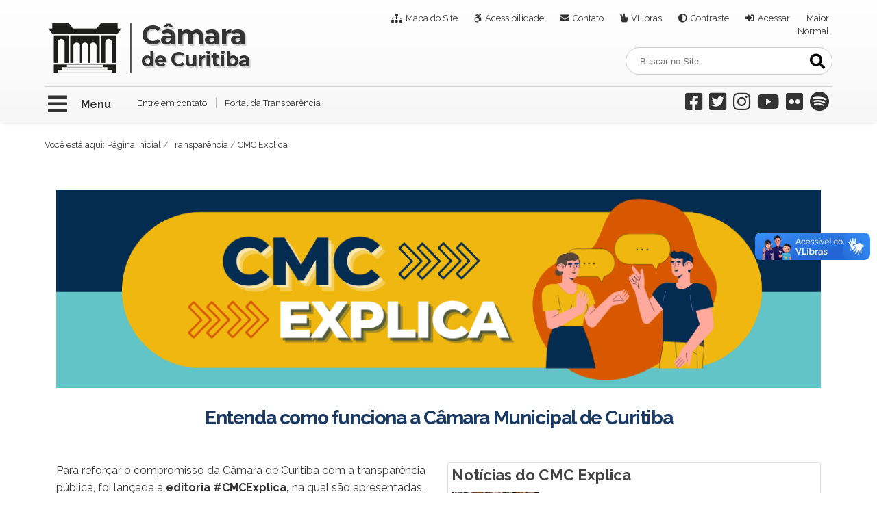

--- FILE ---
content_type: text/html;charset=utf-8
request_url: https://www.curitiba.pr.leg.br/transparencia/cmc-explica
body_size: 13810
content:
<!DOCTYPE html>
<html xmlns="http://www.w3.org/1999/xhtml" lang="pt-br" xml:lang="pt-br">
  <head>
    <meta http-equiv="Content-Type" content="text/html; charset=utf-8" />

    
        <base href="https://www.curitiba.pr.leg.br/transparencia/cmc-explica/cmc-explica/" /><!--[if lt IE 7]></base><![endif]-->
    

    
        
<meta content="Editoria que explica as principais ferramentas de controle social disponibilizadas pela Câmara de Curitiba." name="DC.description" /><meta content="Editoria que explica as principais ferramentas de controle social disponibilizadas pela Câmara de Curitiba." name="description" /><meta content="text/plain" name="DC.format" /><meta content="Capa" name="DC.type" /><meta content="2022/12/05 - " name="DC.date.valid_range" /><meta content="Marcio Silva" name="DC.creator" /><meta content="2026-01-09T01:27:57-03:00" name="DC.date.modified" /><meta content="2022-10-11T19:52:26-03:00" name="DC.date.created" />

  
    <style type="text/css" media="screen">@import url(https://www.curitiba.pr.leg.br/portal_css/Sunburst%20Theme/resourceportalmodelo.themestylescontraste-cachekey-f07b0e3c1e8417a2f8cfbed1c78271ef.css);</style>
    <link rel="stylesheet" type="text/css" media="screen" href="https://www.curitiba.pr.leg.br/portal_css/Sunburst%20Theme/resourceportalmodelo.themestylesreset-cachekey-e5cf484a477360ce26d9c2d96345ac04.css" />
    <link rel="stylesheet" type="text/css" href="https://www.curitiba.pr.leg.br/portal_css/Sunburst%20Theme/base-cachekey-f75a6c5a4271dcaed2fdb90921ec590b.css" />
    <link rel="stylesheet" type="text/css" media="screen" href="https://www.curitiba.pr.leg.br/portal_css/Sunburst%20Theme/resourceplone.app.jquerytools.overlays-cachekey-24c5a0bf4578409f0b31120ef3338102.css" />
        <!--[if lt IE 8]>    
    
    <link rel="stylesheet" type="text/css" media="screen" href="https://www.curitiba.pr.leg.br/portal_css/Sunburst%20Theme/IEFixes-cachekey-3dd9a81706ba97ec4c47250fc49ec59c.css" />
        <![endif]-->
    
    <link rel="stylesheet" type="text/css" media="screen" href="https://www.curitiba.pr.leg.br/portal_css/Sunburst%20Theme/resourcecollective.covercontentchooser-cachekey-9cfddb60988a5333ec3133994761a280.css" />
    <style type="text/css" media="screen">@import url(https://www.curitiba.pr.leg.br/portal_css/Sunburst%20Theme/resourcecollective.flowplayer.cssflowplayer-cachekey-8a94600408c954510f61ed7c12940821.css);</style>
    <style type="text/css" media="screen">@import url(https://www.curitiba.pr.leg.br/portal_css/Sunburst%20Theme/resourceplonetruegallery-portlet-cachekey-fe4248a8c02efdfaaeac16e106c1fc2b.css);</style>
    <style type="text/css" media="screen">@import url(https://www.curitiba.pr.leg.br/portal_css/Sunburst%20Theme/resourcecollective.pollscsscollective.polls-cachekey-228a889dae27a97ffb663cedd0959624.css);</style>
    <link rel="stylesheet" type="text/css" media="screen" href="https://www.curitiba.pr.leg.br/portal_css/Sunburst%20Theme/resourceportalmodelo.themestylestemabase-cachekey-b4e6d0023c565467db0757d45688366e.css" />
    <style type="text/css" media="all">@import url(https://www.curitiba.pr.leg.br/portal_css/Sunburst%20Theme/solgema_contextualcontentmenu-cachekey-4b1bda11304e92b4534a1b22fd1ebce1.css);</style>
    <link rel="stylesheet" type="text/css" media="all" href="https://www.curitiba.pr.leg.br/portal_css/Sunburst%20Theme/ploneCustom-cachekey-380e90189a6ad3dcc1465b6b889a4926.css" />
    <link rel="stylesheet" type="text/css" media="screen" href="//netdna.bootstrapcdn.com/font-awesome/3.2.1/css/font-awesome.min.css" />
    <link rel="stylesheet" type="text/css" media="all" href="https://www.curitiba.pr.leg.br/portal_css/Sunburst%20Theme/resourceplone.formwidget.recurrencejquery.recurrenceinput-cachekey-b907ef791633f46821b1ef5ef6eae1b1.css" />
    <style type="text/css" media="screen">@import url(https://www.curitiba.pr.leg.br/portal_css/Sunburst%20Theme/easynewsletter-cachekey-2440d864cc4c5358219db0639d9df7b0.css);</style>
    <link rel="stylesheet" type="text/css" href="https://www.curitiba.pr.leg.br/portal_css/Sunburst%20Theme/embedder-cachekey-df813342fcf585b4a16b6f2d14ccb974.css" />
    <style type="text/css" media="screen">@import url(https://www.curitiba.pr.leg.br/portal_css/Sunburst%20Theme/resourcecollective.js.colorpicker-cachekey-54360f93fbd7e96048f5bcc1fd7abdce.css);</style>
    <link rel="stylesheet" type="text/css" media="screen" href="https://www.curitiba.pr.leg.br/portal_css/Sunburst%20Theme/resourceplone.formwidget.datetimestyles-cachekey-5e1ff0712654fbfba150ebd76775723d.css" />
    <style type="text/css" media="screen">@import url(https://www.curitiba.pr.leg.br/portal_css/Sunburst%20Theme/resourceplone.formwidget.contenttreecontenttree-cachekey-2f6ba5dddd36e3df0ec6c651074fe63d.css);</style>
    <link rel="stylesheet" type="text/css" media="screen" href="https://www.curitiba.pr.leg.br/portal_css/Sunburst%20Theme/resourcesl_stylesheetssocial_like-cachekey-025bd256670b2492afa44db8e1bd873d.css" />

  
  
    <script type="text/javascript" src="https://cdnjs.cloudflare.com/ajax/libs/html5shiv/3.7.3/html5shiv.min.js"></script>
    <script type="text/javascript" src="https://www.curitiba.pr.leg.br/portal_javascripts/Sunburst%20Theme/resourceplone.app.jquery-cachekey-94883417cd6d05519db4afdb4ce21685.js"></script>
    <script type="text/javascript" src="https://www.curitiba.pr.leg.br/portal_javascripts/Sunburst%20Theme/resourcecollective.galleria-cachekey-d84ba24e5aaaa0d886ccf6371636e068.js"></script>
    <script type="text/javascript" src="https://www.curitiba.pr.leg.br/portal_javascripts/Sunburst%20Theme/resourcecollective.js.bootstrapjsbootstrap.min-cachekey-0ed69c77b7f954f5ee25c4dee119f648.js"></script>
    <script type="text/javascript" src="https://www.curitiba.pr.leg.br/portal_javascripts/Sunburst%20Theme/resourcecollective.flowplayerflowplayer.min-cachekey-df776e8e098ddfce9b1f28717b321073.js"></script>
       <!--[if lte IE 8]>
     
    <script type="text/javascript" src="https://www.curitiba.pr.leg.br/portal_javascripts/Sunburst%20Theme/resourcecollective.pollsjsexcanvas.min-cachekey-92bd82acbbef9f72c748f9306bd186b2.js"></script>
       <![endif]-->
     
    <script type="text/javascript" src="https://www.curitiba.pr.leg.br/portal_javascripts/Sunburst%20Theme/resourcecollective.pollsjspolls-cachekey-180c6e7ff633c5daf588bb7629ebe14a.js"></script>
    <script type="text/javascript" src="https://www.curitiba.pr.leg.br/portal_javascripts/Sunburst%20Theme/resourcecollective.z3cform.datagridfielddatagridfield-cachekey-f5c74ac89e081cd2fc429c1d96cec292.js"></script>
    <script type="text/javascript" src="https://www.curitiba.pr.leg.br/portal_javascripts/Sunburst%20Theme/resourcecollective.js.fullcalendarfullcalendar.min-cachekey-1cf38ffba2f5f8798921dd139157b163.js"></script>
    <script type="text/javascript" src="https://www.curitiba.pr.leg.br/portal_javascripts/Sunburst%20Theme/resourcecollective.js.colorpicker.jseye-cachekey-8518c9f135af456c101c6d83c5b2b6e2.js"></script>
    <script type="text/javascript" src="https://www.curitiba.pr.leg.br/portal_javascripts/Sunburst%20Theme/resourcecollective.oembed-cachekey-2ea7d16bcfb92b94e19e5c93e3a8d17a.js"></script>


<title>CMC Explica — Portal da Câmara Municipal de Curitiba</title>
        
    <link rel="author" href="https://www.curitiba.pr.leg.br/author/marcio.silva" title="Informações do Autor" />


    <link rel="canonical" href="https://www.curitiba.pr.leg.br/transparencia/cmc-explica" />
<link rel="alternate" type="application/json+oembed" href="https://www.curitiba.pr.leg.br/@@oembed?url=https%3A%2F%2Fwww.curitiba.pr.leg.br%2Ftransparencia%2Fcmc-explica%2Fcmc-explica&amp;format=json" title="CMC Explica oEmbed Profile" />
<link rel="alternate" type="text/xml+oembed" href="https://www.curitiba.pr.leg.br/@@oembed?url=https%3A%2F%2Fwww.curitiba.pr.leg.br%2Ftransparencia%2Fcmc-explica%2Fcmc-explica&amp;format=xml" title="CMC Explica oEmbed Profile" />


    
    



<script type="text/javascript">var jqueryOmebedSettings = {embedMethod: "replace",defaultOEmbedProvider: "plone",activate_jqueryoembed_integration: true};</script>
<script type="text/javascript">
$(document).ready(function() {
    // can use links inside div.oembed too since "a" don't work for tinymce styles
    $("a.oembed,.oembed a").oembed(null, jqueryOmebedSettings);
});
</script>

<script type="text/javascript">
        jQuery(function($){
            if (typeof($.datepicker) != "undefined"){
              $.datepicker.setDefaults(
                jQuery.extend($.datepicker.regional['pt-BR'],
                {dateFormat: 'dd/mm/yy'}));
            }
        });
        </script>




    <link rel="search" href="https://www.curitiba.pr.leg.br/@@search" title="Buscar neste site" />



        
        
        
        
        

        
        <meta name="generator" content="Plone - http://plone.org" />
    

    <meta charset="utf-8" />
    
    <meta content="width=device-width, initial-scale=1.0" name="viewport" />
    <link rel="icon" type="image/png" href="/++theme++curitiba2/img/favicon.ico" />
    <link href="https://fonts.googleapis.com/css?family=Raleway:300,400,700,900&amp;display=swap" rel="stylesheet" />
    <link href="https://fonts.googleapis.com/css?family=Montserrat:300,400,700,900&amp;display=swap" rel="stylesheet" />
    <link href="/++theme++curitiba2/++theme++curitiba2/all.css" rel="stylesheet" />
    <script>
    $(document).ready(function(){
      $(".abrefecha").click(function(){
        $("#menu-principal").toggle();
        $(".fa-bars").toggle();
        $(".fa-times").toggle();
      });
    });
    </script>
    <script src="https://static.fliphtml5.com/web/js/plugin/LightBox/js/fliphtml5-light-box-api-min.js"></script>
  <link href="/++theme++curitiba2/++theme++curitiba2/curitiba21062024.css" rel="stylesheet" /></head>
  <body id="" class="template-view portaltype-collective-cover-content site-portal section-transparencia subsection-cmc-explica subsection-cmc-explica-cmc-explica userrole-anonymous" data-base-url="" data-portal-url="" dir="ltr"><div id="wrapper">
        <p class="hiddenStructure">
  <a accesskey="2" href="https://www.curitiba.pr.leg.br/transparencia/cmc-explica#content">Ir para o conteúdo.</a> |

  <a accesskey="6" href="https://www.curitiba.pr.leg.br/transparencia/cmc-explica#portal-globalnav">Ir para a navegação</a>
</p><p class="hiddenStructure">Ferramentas Pessoais</p>
        <!-- User -->
        
        <!-- Header -->
        <header role="banner">
            <div id="header-banner">

                <div id="logo">
                    <a href="https://www.curitiba.pr.leg.br" title="Portal da Câmara Municipal de Curitiba" accesskey="1">
                        <img src="https://www.curitiba.pr.leg.br/logo.png" alt="Portal da Câmara Municipal de Curitiba" title="Portal da Câmara Municipal de Curitiba" height="318" width="381" />
                    </a>
                        <h1>
                            <a href="https://www.curitiba.pr.leg.br" title="Portal da Câmara Municipal de Curitiba" accesskey="1">
                                <span>Câmara</span>
                                <span id="linha2">de Curitiba</span>
                            </a>
                        </h1>
                </div>


                <ul id="siteactions">

    <li id="siteaction-sitemap"><a href="https://www.curitiba.pr.leg.br/sitemap" accesskey="3" title="Mapa do Site">Mapa do Site</a></li>
    <li id="siteaction-accessibility"><a href="https://www.curitiba.pr.leg.br/acessibilidade" accesskey="0" title="Acessibilidade">Acessibilidade</a></li>
    <li id="siteaction-contato"><a href="https://www.curitiba.pr.leg.br/institucional/fale-com-a-camara" accesskey="" title="Contato">Contato</a></li>
    <li id="siteaction-vlibras"><a href="http://www.vlibras.gov.br/" accesskey="" title="VLibras">VLibras</a></li>
    <li id="siteaction-contraste"><a href="#" accesskey="" title="Contraste">Contraste</a></li>
    <li id="siteaction-login"><a href="https://www.curitiba.pr.leg.br/login" accesskey="" title="Acessar">Acessar</a></li>
    <li id="siteaction-Maior"><a href="javascript:setBaseFontSize('largeText',%201);" accesskey="" title="Maior">Maior</a></li>
    <li id="siteaction-Normal"><a href="javascript:setBaseFontSize('',1);" accesskey="" title="Normal">Normal</a></li>
</ul>


                <div id="portal-searchbox">

    <form id="searchGadget_form" action="https://www.curitiba.pr.leg.br/@@search">

        <div class="LSBox">
        <label class="hiddenStructure" for="searchGadget">Busca</label>

        <input name="SearchableText" type="text" size="18" title="Buscar no Site" placeholder="Buscar no Site" accesskey="4" class="searchField" id="searchGadget" />

        <input class="searchButton" type="submit" value="Buscar" />

        

        <div class="LSResult" id="LSResult"><div class="LSShadow" id="LSShadow"></div></div>
        </div>
    </form>

    <div id="portal-advanced-search" class="hiddenStructure">
        <a href="https://www.curitiba.pr.leg.br/@@search" accesskey="5">Busca Avançada…</a>
    </div>

</div>


            </div>

                    <!-- Main Menu -->


                <nav id="main-navigation" role="navigation">
                    <a class="abrefecha">
                        <i class="fas fa-bars" aria-hidden="true"></i>
                        <i class="fas fa-times" aria-hidden="true"></i>
                        <span class="menu-title">Menu</span>
                    </a>

                    <ul id="redes-sociais">
                        <li>
                            <a href="https://www.facebook.com/CamaraCuritiba/">
                                <i class="fab fa-facebook-square" aria-hidden="true"></i>
                            </a>
                        </li>
                        <li>
                            <a href="https://twitter.com/CamaraCuritiba">
                                <i class="fab fa-twitter-square" aria-hidden="true"></i>
                            </a>
                        </li>
                        <li>
                            <a href="https://www.instagram.com/camaradecuritiba/">
                                <i class="fab fa-instagram" aria-hidden="true"></i>
                            </a>
                        </li>
                        <li>
                            <a href="https://www.youtube.com/camaramunicipaldecuritiba">
                                <i class="fab fa-youtube" aria-hidden="true"></i>
                            </a>
                        </li>
                        <li>
                            <a href="https://www.flickr.com/photos/camaracuritiba/">
                                <i class="fab fa-flickr" aria-hidden="true"></i>
                            </a>
                        </li>
                        <li>
                            <a href="https://open.spotify.com/show/77uZ6a7lpDGWPnyMy2ABCo">
                                <i class="fab fa-spotify" aria-hidden="true"></i>
                            </a>
                        </li>
                    </ul>
                    <ul id="destaques">
                        <li><a href="/institucional/fale-com-a-camara" title="Entre em contato">Entre em contato</a></li>
                        <li><a href="/transparencia/portal-da-transparencia-1" title="Portal da Transparência">Portal da Transparência</a></li>
                    </ul>
                </nav>
        </header>

        <div id="menu-principal">
            <div class="icontop"><i class="fas fa-sort-up" aria-hidden="true"></i></div>
            <ul class="menu-principal"><li id="portaltab-institucional" class="plain"><a href="https://www.curitiba.pr.leg.br/institucional" class="plain" title="Informações administrativas e históricas para quem busca saber mais sobre a Câmara Municipal de Curitiba">Institucional</a>
                <ul class="submenu">
                    <li>

    

        <a href="https://www.curitiba.pr.leg.br/institucional/nova-sede-da-cmc" class="state-published" title="Informações sobre o concurso nacional de arquitetura para escolha de projeto para a construção do Complexo da Nova Sede da Câmara Municipal de Curitiba.">
            
            Nova Sede da CMC
        </a>

        
    
</li>


<li>

    

        <a href="https://www.curitiba.pr.leg.br/institucional/camara-aberta" class="state-published" title="A Câmara Municipal de Curitiba abre suas portas à população no dia 14/06/2025, um sábado, das 9h às 13h. Participe!">
            
            Câmara Aberta
        </a>

        
    
</li>


<li>

    

        <a href="https://www.curitiba.pr.leg.br/institucional/fale-com-a-camara" class="state-published" title="Listagem com várias formas de entrar em contato com a Câmara e com os vereadores.">
            
            Fale com a Câmara
        </a>

        
    
</li>


<li>

    

        <a href="https://www.curitiba.pr.leg.br/institucional/agenda-de-atividades" class="state-published" title="Listagem com os eventos e as atividades que integram o calendário da Câmara de Curitiba.">
            
            Agenda de atividades
        </a>

        
    
</li>


<li>

    

        <a href="https://www.curitiba.pr.leg.br/institucional/visite-a-cmc" class="state-published" title="Informações para quem deseja conhecer as instalações da CMC e link para agendar a visita.">
            
            Visite a CMC
        </a>

        
    
</li>


<li>

    

        <a href="https://www.curitiba.pr.leg.br/institucional/organograma" class="state-published" title="Disposição, hierarquia e informações sobre os órgãos internos da CMC.">
            
            Estrutura organizacional
        </a>

        
    
</li>


<li>

    

        <a href="https://www.curitiba.pr.leg.br/institucional/mesa-diretora" class="state-published" title="">
            
            Mesa Diretora
        </a>

        
    
</li>


<li>

    

        <a href="https://www.curitiba.pr.leg.br/institucional/corregedoria" class="state-published" title="Relação de integrantes da Corregedoria da CMC e informações sobre o órgão de controle interno.">
            
            Corregedoria
        </a>

        
    
</li>


<li>

    

        <a href="https://www.curitiba.pr.leg.br/institucional/escola-do-legislativo" class="state-published" title="Composição, atribuições e atividades desenvolvidas pela Escola do Legislativo.">
            
            Escola do Legislativo
        </a>

        
    
</li>


<li>

    

        <a href="https://www.curitiba.pr.leg.br/institucional/procuradoria-da-mulher" class="state-published" title="Composição, atribuições e atividades desenvolvidas pela Procuradoria da Mulher.">
            
            Procuradoria da Mulher
        </a>

        
    
</li>


<li>

    

        <a href="https://www.curitiba.pr.leg.br/institucional/concurso-publico" class="state-published" title="Informações sobre processos seletivos relacionados à administração da CMC.">
            
            Concurso público
        </a>

        
    
</li>


<li>

    

        <a href="https://www.curitiba.pr.leg.br/institucional/programa-de-estagio" class="state-published" title="Informações sobre o Programa de Estágio da Câmara Municipal de Curitiba, voltado a estudantes de nível médio, técnico ou superior.">
            
            Programa de Estágio
        </a>

        
    
</li>


<li>

    

        <a href="https://www.curitiba.pr.leg.br/institucional/ouvidoria" class="state-published" title="Composição, informações e formulário para contatar a Ouvidoria da CMC.">
            
            Ouvidoria
        </a>

        
    
</li>


<li>

    

        <a href="https://www.curitiba.pr.leg.br/institucional/planejamento-estrategico" class="state-published" title="Informações sobre o planejamento estratégico da Câmara Municipal de Curitiba.">
            
            Planejamento estratégico
        </a>

        
    
</li>


<li>

    

        <a href="https://www.tourvirtual360.com.br/camaramunicipal/" class="state-published" title="A CMC aberta para todos e em qualquer lugar">
            
            Tour virtual
        </a>

        
    
</li>


<li>

    

        <a href="https://www.curitiba.pr.leg.br/institucional/atendimento-da-defensoria-publica" class="state-published" title="Atendimento da Defensoria Pública do Estado do Paraná no posto localizado na Câmara Municipal de Curitiba.">
            
            Atendimento da Defensoria Pública
        </a>

        
    
</li>
                </ul>
            </li><li id="portaltab-transparencia" class="selected"><a href="https://www.curitiba.pr.leg.br/transparencia" class="plain" title="Dados abertos, documentos oficiais, controle interno e social">Transparência</a>
                <ul class="submenu">
                    <li>

    

        <a href="https://www.curitiba.pr.leg.br/transparencia/portal-da-transparencia" class="state-published" title="Links para acesso externo ao Portal da Transparência, com informações a partir de 2017, e ao Portal da Transparência com informações até 2016.">
            
            Portal da Transparência
        </a>

        
    
</li>


<li>

    

        <a href="https://www.curitiba.pr.leg.br/transparencia/acesso-a-informacao-sic" class="state-published" title="">
            
            Acesso à Informação (SIC)
        </a>

        
    
</li>


<li>

    

        <a href="https://www.curitiba.pr.leg.br/transparencia/perguntas-frequentes" class="state-published" title="Quanto custa o funcionamento da Câmara Municipal? E quanto recebe o vereador? Encontre aqui a resposta para essas e outras perguntas sobre o funcionamento do Poder Legislativo. ">
            
            Perguntas frequentes
        </a>

        
    
</li>


<li>

    

        <a href="https://www.curitiba.pr.leg.br/transparencia/receitas-e-despesas-da-cmc" class="state-published" title="Informações sobre as receitas e despesas da Câmara Municipal de Curitiba">
            
            Receitas e despesas
        </a>

        
    
</li>


<li>

    

        <a href="https://cmcuritiba.eloweb.net/portaltransparencia/servidores" class="state-published" title="Acesso direto à relação de todos os servidores e estagiários a serviço da CMC.">
            
            Servidores públicos
        </a>

        
    
</li>


<li>

    

        <a href="https://www.transparencia.curitiba.pr.gov.br/sgp/licitacoes.aspx#&amp;&amp;/wEXCgUIY2hrQ292aWQFBUZhbHNlBQZpbmljaW9lBQptb2RhbGlkYWRlZQUKZm9ybmVjZWRvcmUFBm9iamV0b2UFCm5yUHJvY2Vzc29lBQthbm9Qcm9jZXNzbwUEMjAyNAUDZmltZQUGcGFnaW5hBQExBQVvcmdhbwUDQ01Dtw9mkUuYNY3U6aoLVzCbrNA4/o0=" class="state-published" title="Acesso direto aos procedimentos de compras e licitações da CMC.">
            
            Compras e licitações
        </a>

        
    
</li>


<li>

    

        <a href="https://www.curitiba.pr.leg.br/transparencia/contas-municipais" class="state-published" title="Informações e documentos sobre as contas municipais, que são analisadas pela Câmara Municipal após parecer prévio do Tribunal de Contas do Estado do Paraná.">
            
            Contas municipais
        </a>

        
    
</li>


<li>

    

        <a href="https://www.curitiba.pr.leg.br/transparencia/controladoria-do-legislativo" class="state-published" title="Composição, informações e documentos da Controladoria do Legislativo.">
            
            Controladoria do Legislativo
        </a>

        
    
</li>


<li>

    

        <a href="https://www.curitiba.pr.leg.br/transparencia/prestacao-de-contas" class="state-published" title="Acesse relatórios de gestão e de produção legislativa da Câmara Municipal de Curitiba.">
            
            Prestação de contas
        </a>

        
    
</li>


<li>

    

        <a href="https://www.curitiba.pr.leg.br/transparencia/cmc-explica" class="state-published" title="Editoria que explica as principais ferramentas de controle social disponibilizadas pela Câmara de Curitiba.">
            
            CMC Explica
        </a>

        
    
</li>


<li>

    

        <a href="https://www.curitiba.pr.leg.br/transparencia/lgpd" class="state-published" title="A Lei Geral de Proteção de Dados Pessoais (LGPD) no âmbito da Câmara Municipal de Curitiba.">
            
            LGPD
        </a>

        
    
</li>


<li>

    

        <a href="https://radardatransparencia.atricon.org.br/radar-da-transparencia-publica.html" class="state-published" title="O Radar da Transparência Pública é uma ferramenta que funciona como uma chave de acesso para portais de informações de diversos órgãos públicos brasileiros.">
            
            Radar da Transparência Pública
        </a>

        
    
</li>
                </ul>
            </li><li id="portaltab-vereadores" class="plain"><a href="https://www.curitiba.pr.leg.br/vereadores" class="plain" title="Quem são e como contatar os vereadores de Curitiba">Vereadores</a>
                <ul class="submenu">
                    <li>

    

        <a href="https://www.curitiba.pr.leg.br/vereadores/quem-sao" class="state-published" title="Lista com todos os vereadores da 18ª Legislatura.">
            
            Quem são
        </a>

        
    
</li>


<li>

    

        <a href="https://www.curitiba.pr.leg.br/vereadores/liderancas-e-blocos-parlamentares" class="state-published" title="Relação dos líderes partidários e composição dos blocos parlamentares.">
            
            Lideranças e blocos parlamentares
        </a>

        
    
</li>


<li>

    

        <a href="https://www.curitiba.pr.leg.br/vereadores/colegio-de-lideres" class="state-published" title="Quais são as funções, quem integra e quais são as resoluções deste órgão da Câmara Municipal de Curitiba.">
            
            Colégio de Líderes
        </a>

        
    
</li>


<li>

    

        <a href="https://www.curitiba.pr.leg.br/vereadores/frentes-parlamentares" class="state-published" title="Relação e composição das frentes parlamentares formadas na CMC.">
            
            Frentes parlamentares
        </a>

        
    
</li>


<li>

    

        <a href="https://www.curitiba.pr.leg.br/vereadores/lista-de-presenca" class="state-published" title="">
            
            Listas de presença
        </a>

        
    
</li>


<li>

    

        <a href="https://www.curitiba.pr.leg.br/vereadores/representacao-externa" class="state-published" title="Informações sobre a participação dos vereadores em comissões ou conselhos municipais.">
            
            Representação externa
        </a>

        
    
</li>


<li>

    

        <a href="https://www.curitiba.pr.leg.br/informacao/projetos-especiais/curitiba-decide/curitiba-decide" class="state-published" title="Eleições 2024 - Curitiba Decide">
            
            Eleições 2024
        </a>

        
    
</li>


<li>

    

        <a href="https://www.curitiba.pr.leg.br/informacao/coberturas-especiais/eleicoes-2020/eleicoes-2020" class="state-published" title="Link para a página com a cobertura especial das eleições 2020 feita pela Câmara Municipal de Curitiba.">
            
            Eleições 2020
        </a>

        
    
</li>


<li>

    

        <a href="https://www.curitiba.pr.leg.br/informacao/coberturas-especiais/eleicoes-2016" class="state-published" title="Link para a página com a cobertura especial das eleições 2016 feita pela Câmara Municipal de Curitiba.">
            
            Eleições 2016
        </a>

        
    
</li>
                </ul>
            </li><li id="portaltab-atividade-parlamentar" class="plain"><a href="https://www.curitiba.pr.leg.br/atividade-parlamentar" class="plain" title="Consulta às proposições legislativas, aos debates públicos e à fiscalização">Atividade Parlamentar</a>
                <ul class="submenu">
                    <li>

    

        <a href="https://www.curitiba.pr.leg.br/atividade-parlamentar/projetos-de-lei" class="state-published" title="Atalho para os projetos de lei protocolados no Sistema de Proposições Legislativas da CMC.">
            
            Projetos de lei
        </a>

        
    
</li>


<li>

    

        <a href="https://www.curitiba.pr.leg.br/atividade-parlamentar/requerimentos" class="state-published" title="Atalho para os requerimentos protocolados no Sistema de Proposições Legislativas da CMC.">
            
            Requerimentos
        </a>

        
    
</li>


<li>

    

        <a href="https://www.curitiba.pr.leg.br/atividade-parlamentar/comissoes-permanentes" class="state-published" title="Composição das comissões temáticas, encarregadas de avaliar projetos de lei antes do plenário.">
            
            Comissões permanentes
        </a>

        
    
</li>


<li>

    

        <a href="https://www.curitiba.pr.leg.br/atividade-parlamentar/comissoes-temporarias" class="state-published" title="Relação e composição das comissões especiais criadas pelos vereadores.">
            
            Comissões temporárias
        </a>

        
    
</li>


<li>

    

        <a href="https://www.curitiba.pr.leg.br/atividade-parlamentar/conselho-de-etica-e-decoro-parlamentar" class="state-published" title="Composição, informações e documentos relacionados à apuração de infrações ético disciplinares.">
            
            Conselho de Ética e Decoro Parlamentar
        </a>

        
    
</li>


<li>

    

        <a href="https://www.curitiba.pr.leg.br/atividade-parlamentar/audiencias-publicas" class="state-published" title="Relação das audiências públicas realizadas pela CMC, organizadas por ano.">
            
            Audiências públicas
        </a>

        
    
</li>


<li>

    

        <a href="https://www.curitiba.pr.leg.br/atividade-parlamentar/tribunas-livres" class="state-published" title="Informações sobre as Tribunas Livres realizadas na Câmara Municipal de Curitiba.">
            
            Tribunas Livres
        </a>

        
    
</li>


<li>

    

        <a href="https://www.curitiba.pr.leg.br/atividade-parlamentar/sessoes-solenes" class="state-published" title="Relação das sessões solenes realizadas pela CMC, organizadas por ano.">
            
            Sessões Solenes
        </a>

        
    
</li>


<li>

    

        <a href="https://www.curitiba.pr.leg.br/atividade-parlamentar/ciclo-orcamentario" class="state-published hasDropDown" title="Conheça e acompanhe a discussão e a votação das normas que definem o planejamento financeiro de Curitiba.">
            
            Orçamento da cidade
        </a>

        <ul class="submenu navTree navTreeLevel1">
            



<li>

    

        <a href="https://www.curitiba.pr.leg.br/atividade-parlamentar/ciclo-orcamentario/loa-2026" class="state-published" title="Páginas e arquivos relativos à tramitação do projeto de Lei Orçamentária Anual - LOA 2024.">
            
            LOA 2026
        </a>

        
    
</li>




        </ul>
    
</li>


<li>

    

        <a href="https://www.curitiba.pr.leg.br/atividade-parlamentar/legislacao" class="state-published" title="Consulte as principais leis de Curitiba e saiba como pesquisar sobre as leis e demais atos normativos da cidade.">
            
            Legislação
        </a>

        
    
</li>


<li>

    

        <a href="https://www.curitiba.pr.leg.br/atividade-parlamentar/agora-e-lei" class="state-published" title="Atalho para a relação de notícias sobre iniciativas parlamentares promovidas à leis municipais após sanção e publicação em Diário Oficial.">
            
            Agora é lei
        </a>

        
    
</li>


<li>

    

        <a href="https://www.curitiba.pr.leg.br/atividade-parlamentar/banco-de-ideias-legislativas" class="state-published" title="Recebe sugestões de projetos de lei da população.">
            
            Banco de Ideias Legislativas
        </a>

        
    
</li>
                </ul>
            </li><li id="portaltab-informacao" class="plain"><a href="https://www.curitiba.pr.leg.br/informacao" class="plain" title="Notícias, vídeos, fotografias e contato com a assessoria de imprensa">Informação</a>
                <ul class="submenu">
                    <li>

    

        <a href="https://www.curitiba.pr.leg.br/informacao/noticias" class="state-published" title="">
            
            Notícias
        </a>

        
    
</li>


<li>

    

        <a href="https://www.curitiba.pr.leg.br/informacao/midias-sociais" class="state-published" title="Relação de links externos para todas as mídias sociais oficiais da CMC, além de divulgação das Políticas de Uso e Moderação das Mídias Sociais.">
            
            Mídias sociais
        </a>

        
    
</li>


<li>

    

        <a href="https://www.curitiba.pr.leg.br/informacao/assessoria-de-imprensa" class="state-published" title="Notas oficiais, horários e contato da Diretoria de Comunicação da CMC.">
            
            Assessoria de imprensa
        </a>

        
    
</li>


<li>

    

        <a href="https://www.curitiba.pr.leg.br/informacao/banco-de-imagens" class="state-published" title="Acesso direto às fotografias da CMC. Para mais imagens, consulte o Flickr da CMC.">
            
            Banco de imagens
        </a>

        
    
</li>


<li>

    

        <a href="https://www.curitiba.pr.leg.br/informacao/projetos-especiais" class="state-published" title="Reportagens, coberturas e projetos especiais produzidos pela Diretoria de Comunicação Social da CMC sobre temas da cidade.">
            
            Projetos especiais
        </a>

        
    
</li>


<li>

    

        <a href="https://www.curitiba.pr.leg.br/informacao/nossa-memoria" class="state-published" title="">
            
            Nossa Memória
        </a>

        
    
</li>


<li>

    

        <a href="https://www.curitiba.pr.leg.br/informacao/dicionario-do-legislativo" class="state-published" title="Explicação dos principais termos e jargões do processo legislativo.&#13;&#10;">
            
            Dicionário do Legislativo
        </a>

        
    
</li>


<li>

    

        <a href="https://www.curitiba.pr.leg.br/informacao/carta-de-servicos" class="state-published" title="A Carta de Serviços aos Usuários tem por objetivo informar os cidadãos sobre os serviços prestados pela a Câmara Municipal de Curitiba, as formas de acesso e obtenção desses serviços, bem como os compromissos e padrões de atendimento ao público. A Carta segue a regulamentação da Lei Federal n.º 13.460/2017, que dispõe sobre a participação, proteção e defesa dos direitos do usuário dos serviços públicos da administração pública.">
            
            Carta de Serviços
        </a>

        
    
</li>


<li>

    

        <a href="https://www.curitiba.pr.leg.br/informacao/avaliacoes-de-satisfacao" class="state-published" title="Avaliações de satisfação dos usuários dos serviços prestados pela Câmara Municipal de Curitiba.">
            
            Avaliações de satisfação
        </a>

        
    
</li>


<li>

    

        <a href="https://www.curitiba.pr.leg.br/informacao/painel-de-atividades-legislativas" class="state-published" title="Painel de atividades legislativas da Câmara Municipal de Curitiba">
            
            Painel de atividades legislativas
        </a>

        
    
</li>
                </ul>
            </li><li id="portaltab-servicos-internos" class="plain"><a href="https://www.curitiba.pr.leg.br/servicos-internos" class="plain" title="Listagem de sistemas internos utilizados pelos vereadores e demais servidores da Câmara de Curitiba">Serviços internos</a></li></ul>
        </div>

    <div id="portal-breadcrumbs" class="inverter">

    <span id="breadcrumbs-you-are-here">Você está aqui:</span>
    <span id="breadcrumbs-home">
        <a href="https://www.curitiba.pr.leg.br">Página Inicial</a>
        <span class="breadcrumbSeparator">
            /
            
        </span>
    </span>
    <span id="breadcrumbs-1" dir="ltr">
        
            <a href="https://www.curitiba.pr.leg.br/transparencia">Transparência</a>
            <span class="breadcrumbSeparator">
                /
                
            </span>
            
         
    </span>
    <span id="breadcrumbs-2" dir="ltr">
        
            
            
            <span id="breadcrumbs-current">CMC Explica</span>
         
    </span>

</div>


    <div class="video"></div>


    <div id="wrapper">


      <!-- Columns -->


      <div id="main">
        

        <main id="main-content" role="main">

            <div id="viewlet-above-content">


</div>

            
                <div class="">

                    

                    

    <dl class="portalMessage info" id="kssPortalMessage" style="display:none">
        <dt>Info</dt>
        <dd></dd>
    </dl>



                    
                        <div id="content">

                            

                            
    


    
        
            


    
        <div data-layout-type="row" class="row">

            
                


    
        
            
            
            <div class="cell width-16 position-0 " data-panel="">

                
                    

    

        
            
                

                <div data-tile="@@collective.cover.richtext/cb3efbd4d9094aaab5c43a72c2980035" class="tile tile-default" id="cb3efbd4d9094aaab5c43a72c2980035">
    
        
        <div class="cover-richtext-tile tile-content">
        
            
                <p><img src="https://www.curitiba.pr.leg.br/transparencia/cmc-explica/banner-de-todo-cmc-explica" alt="Banner de todo CMC Explica" data-mce-src="resolveuid/c19319b7c1824971bdade4c456555cbb" class="image-inline" title="Banner de todo CMC Explica" /></p>
            
        
        </div>
    
</div>
            
        

        

        

    



                

            </div>
            
        
    



            

        </div>
    





        
        
            


    
        <div data-layout-type="row" class="row">

            
                


    
        
            
            
            <div class="cell width-16 position-0 " data-panel="">

                
                    

    

        
            
                

                <div data-tile="@@collective.cover.richtext/c3fbd9ed8b6e4b65bc059540434a4aae" class="tile tile-default" id="c3fbd9ed8b6e4b65bc059540434a4aae">
    
        
        <div class="cover-richtext-tile tile-content">
        
            
                <h2 style="text-align: center;">Entenda como funciona a Câmara Municipal de Curitiba</h2>
            
        
        </div>
    
</div>
            
        

        

        

    



                

            </div>
            
        
    



            

        </div>
    





        
        
            


    
        <div data-layout-type="row" class="row">

            
                


    
        
            
            
            <div class="cell width-16 position-0 " data-panel="">

                
                    

    

        
            
                

                <div data-tile="@@collective.cover.richtext/f991408f304d4d56bb7f0a39cd371a03" class="tile tile-default" id="f991408f304d4d56bb7f0a39cd371a03">
    
        
        <div class="cover-richtext-tile tile-content">
        </div>
    
</div>
            
        

        

        

    



                

            </div>
            
        
    



            

        </div>
    





        
        
            


    
        <div data-layout-type="row" class="row">

            
                


    
        
            
            
            <div class="cell width-8 position-0 " data-panel="">

                
                    

    

        
            
                

                <div data-tile="@@collective.cover.richtext/062c6c7198c4443fbf9eba3c913ce140" class="tile tile-default" id="062c6c7198c4443fbf9eba3c913ce140">
    
        
        <div class="cover-richtext-tile tile-content">
        
            
                <p>Para reforçar o compromisso da Câmara de Curitiba com a transparência pública, foi lançada a<strong> editoria #CMCExplica,</strong> na qual são apresentadas, em forma de tutorial, as principais f<strong>erramentas de controle social</strong> disponibilizadas pela Casa. São diversas dicas que tornam o acompanhamento do trabalho parlamentar mais acessível à população, entre elas:</p><p class="callout">- Como achar <strong>documentos oficiais</strong><br />- Onde acessar as respostas às <strong>perguntas mais frequentes</strong><br />- Localização do <strong>Dicionário do Legislativo</strong></p>
            
        
        </div>
    
</div>
            
        

        

        

    



                

            </div>
            
        
    



            
            
                


    
        
            
            
            <div class="cell width-8 position-8 " data-panel="">

                
                    

    

        
            
                

                <div data-tile="@@collective.cover.collection/c4370c4cc5ae4a759e476b17963db3a2" class="tile tile-edge" id="c4370c4cc5ae4a759e476b17963db3a2">
  

  <div class="cover-collection-tile tile-content">
    

      

      

      <div class="tile-header">
          
            
          
          
            

                

                

                <h3>Notícias do CMC Explica</h3>

                

            
          
          
            
          
          
            
          
          
            
          
          
            
          
          
            
          
          
            
          
      </div>


      <div class="collection-item">
        
          
            
              <a href="https://www.curitiba.pr.leg.br/informacao/noticias/entenda-o-porque-de-a-camara-de-curitiba-possuir-38-vereadores">
                <img src="https://www.curitiba.pr.leg.br/informacao/noticias/entenda-o-porque-de-a-camara-de-curitiba-possuir-38-vereadores/@@images/be22a9ee-e5fc-4172-ad2d-5c2cd4799faa.jpeg" alt="Entenda o porquê de a Câmara de Curitiba possuir 38 vereadores" height="85" class="left" width="128" />
              </a>
            

            

            

            
          
          
            

            

            

            
          
          
            

            

                

                

                

                <h4>
                    <a href="https://www.curitiba.pr.leg.br/informacao/noticias/entenda-o-porque-de-a-camara-de-curitiba-possuir-38-vereadores">Entenda o porquê de a Câmara de Curitiba possuir 38 vereadores</a>
                </h4>

            

            

            
          
          
            

            

            

            
          
          
            

            

            

            
          
          
            

            

            

            
          
          
            

            

            

            
          
          
            

            

            

            
          
        
        <div class="visualClear"><!-- --></div>
      </div>
      <div class="collection-item">
        
          
            
              <a href="https://www.curitiba.pr.leg.br/informacao/noticias/o-que-faz-um-vereador-vejas-as-36-funcoes-previstas-nas-leis-de-curitiba">
                <img src="https://www.curitiba.pr.leg.br/informacao/noticias/o-que-faz-um-vereador-vejas-as-36-funcoes-previstas-nas-leis-de-curitiba/@@images/ab8b3ce1-96eb-41b3-af57-468a7d813d94.jpeg" alt="O que faz um vereador? Vejas as 36 funções previstas nas leis de Curitiba" height="85" class="left" width="128" />
              </a>
            

            

            

            
          
          
            

            

            

            
          
          
            

            

                

                

                

                <h4>
                    <a href="https://www.curitiba.pr.leg.br/informacao/noticias/o-que-faz-um-vereador-vejas-as-36-funcoes-previstas-nas-leis-de-curitiba">O que faz um vereador? Vejas as 36 funções previstas nas leis de Curitiba</a>
                </h4>

            

            

            
          
          
            

            

            

            
          
          
            

            

            

            
          
          
            

            

            

            
          
          
            

            

            

            
          
          
            

            

            

            
          
        
        <div class="visualClear"><!-- --></div>
      </div>
      <div class="collection-item">
        
          
            

            

            

            
          
          
            

            

            

            
          
          
            

            

                

                

                

                <h4>
                    <a href="https://www.curitiba.pr.leg.br/informacao/noticias/"></a>
                </h4>

            

            

            
          
          
            

            

            

            
          
          
            

            

            

            
          
          
            

            

            

            
          
          
            

            

            

            
          
          
            

            

            

            
          
        
        <div class="visualClear"><!-- --></div>
      </div>
      <div class="collection-item">
        
          
            
              <a href="https://www.curitiba.pr.leg.br/informacao/noticias/quanto-a-camara-de-vereadores-custa-para-os-cidadaos-de-curitiba">
                <img src="https://www.curitiba.pr.leg.br/informacao/noticias/quanto-a-camara-de-vereadores-custa-para-os-cidadaos-de-curitiba/@@images/d83cdc45-e5e8-4ab0-b1f7-0b238dc4cea0.jpeg" alt="Quanto a Câmara de Vereadores custa para os cidadãos de Curitiba?" height="86" class="left" width="128" />
              </a>
            

            

            

            
          
          
            

            

            

            
          
          
            

            

                

                

                

                <h4>
                    <a href="https://www.curitiba.pr.leg.br/informacao/noticias/quanto-a-camara-de-vereadores-custa-para-os-cidadaos-de-curitiba">Quanto a Câmara de Vereadores custa para os cidadãos de Curitiba?</a>
                </h4>

            

            

            
          
          
            

            

            

            
          
          
            

            

            

            
          
          
            

            

            

            
          
          
            

            

            

            
          
          
            

            

            

            
          
        
        <div class="visualClear"><!-- --></div>
      </div>
      <div class="tile-footer">
        <a href="https://www.curitiba.pr.leg.br/transparencia/cmc-explica/noticias-do-cmc-explica">Todas as notícias do #CMCExplica</a>
      </div>

      <div class="visualClear"><!-- --></div>
    
  </div>
</div>
            
        

        

        

    



                

            </div>
            
        
    



            

        </div>
    





        
        
            


    
        <div data-layout-type="row" class="row">

            
                


    
        
            
            
            <div class="cell width-16 position-0 " data-panel="">

                
                    

    

        
            
                

                <div data-tile="@@collective.cover.richtext/bea870c84ae94e68b4869e8f969e7e66" class="tile tile-default" id="bea870c84ae94e68b4869e8f969e7e66">
    
        
        <div class="cover-richtext-tile tile-content">
        </div>
    
</div>
            
        

        

        

    



                

            </div>
            
        
    



            

        </div>
    





        
        
            


    
        <div data-layout-type="row" class="row">

            
                


    
        
            
            
            <div class="cell width-16 position-0 " data-panel="">

                
                    

    

        
            
                

                <div data-tile="@@collective.cover.richtext/c50c88eebf2b4343bca9167c744c6015" class="tile tile-default" id="c50c88eebf2b4343bca9167c744c6015">
    
        
        <div class="cover-richtext-tile tile-content">
        
            
                <p class="callout"><strong>Não encontrou o que procurava?</strong><strong><br /><br />»</strong> Clique <a class="external-link" href="https://www.curitiba.pr.leg.br/transparencia/perguntas-frequentes" style="" target="_self" title="" data-mce-href="https://www.curitiba.pr.leg.br/transparencia/perguntas-frequentes" data-mce-style=""><strong>AQUI </strong></a>para conhecer as respostas para as <strong>perguntas mais frequentes (FAQ)</strong>.<br /><br /><strong>»</strong> Se você quer fazer um elogio, reclamação, sugestão ou solicitação, clique <a class="external-link" href="https://www.curitiba.pr.leg.br/institucional/ouvidoria" style="" target="_self" title="" data-mce-href="https://www.curitiba.pr.leg.br/institucional/ouvidoria" data-mce-style=""><strong>AQUI </strong></a>para falar com a <b>Ouvidoria</b>.<br /><br /><strong>»</strong> Agora, se quer apresentar um questionamento com base na Lei de Acesso à Informação, clique <a data-mce-style="" style="" target="_self" title="" href="https://www.curitiba.pr.leg.br/transparencia/acesso-a-informacao-sic/acesso-a-informacao" data-mce-href="resolveuid/18e8c551d9ab47d58162637fbe5d1654" class="internal-link"><strong>AQUI </strong></a>para acessar o<b> Serviço de Informação ao Cidadão (SIC)</b>.</p>
            
        
        </div>
    
</div>
            
        

        

        

    



                

            </div>
            
        
    



            

        </div>
    





        
    






                        </div>
                    

                    
                </div>
            

            <div id="viewlet-below-content">





</div>
        </main>
        
      </div>
      <div class="conteudo-relacionado"></div>
      
    <script src="https://apps.elfsight.com/p/platform.js" defer="defer"></script>
    <div class="elfsight-app-5bbce581-8991-42a7-85c4-f1823b97fda6"></div>

    <footer role="contentinfo" id="footer-total">
        <div class="cell width-full position-0">
            <div class="row">

  <div id="portal-footer">

    

    <table class="invisible">
<tbody>
<tr><th colspan="5" style="text-align:left; ">
<p style="text-align: center; "><strong><img src="https://www.curitiba.pr.leg.br/imagens-pagina-inicial/logo-cmc-branca-800600.png" title="Logo CMC branca - 800600.png" height="150" width="300" alt="Logo CMC branca - 800600.png" class="image-inline" /></strong></p>
</th></tr>
<tr><th colspan="5" style="text-align:left; ">
<p style="text-align: center; "><strong>AQUI SE CONSTRÓI O FUTURO DA CIDADE   |   19ª LEGISLATURA (2025-2028)</strong></p>
</th></tr>
<tr><th style="text-align: left; "><a title="" href="https://www.curitiba.pr.leg.br/institucional/capa-da-secao-institucional" class="internal-link" target="_blank">Institucional</a></th><th style="text-align:left; "><a title="" href="https://www.curitiba.pr.leg.br/transparencia/capa-da-secao-transparencia" class="internal-link" target="_blank">Transparência</a></th><th style="text-align:left; "><a title="" href="https://www.curitiba.pr.leg.br/vereadores/capa-da-secao-vereadores" class="internal-link" target="_blank">Vereadores</a></th><th style="text-align:left; "><a title="" href="https://www.curitiba.pr.leg.br/atividade-parlamentar/capa-da-secao-atividade-parlamentar" class="internal-link" target="_blank">Atividade Parlamentar</a></th><th style="text-align:left; "><a title="" href="https://www.curitiba.pr.leg.br/informacao/capa-da-secao-informacao" class="internal-link" target="_blank">Informação</a></th></tr>
<tr>
<td>
<ul>
<li><a title="" href="https://www.curitiba.pr.leg.br/institucional/fale-com-a-camara/fale-com-a-camara" class="internal-link" target="_blank"><img src="https://www.curitiba.pr.leg.br/institucional/imagens/seta-link-dupla-13_20.png" alt="" class="image-inline" title="" /> Fale com a Câmara</a></li>
<li><a title="" href="https://www.curitiba.pr.leg.br/institucional/agenda-de-atividades/fique-por-dentro-do-calendario-de-atividades-do-poder-legislativo-de-curitiba" class="internal-link" target="_blank"><img src="https://www.curitiba.pr.leg.br/institucional/imagens/seta-link-dupla-13_20.png" alt="" class="image-inline" title="" /> Agenda de atividades</a></li>
<li><a title="" href="https://www.curitiba.pr.leg.br/institucional/visite-a-cmc/capa-visite-a-camara" class="internal-link" target="_blank"><img src="https://www.curitiba.pr.leg.br/institucional/imagens/seta-link-dupla-13_20.png" alt="" class="image-inline" title="" /> Visite a CMC</a></li>
<li><a title="" href="https://www.curitiba.pr.leg.br/institucional/ouvidoria" class="external-link" target="_blank"><img src="https://www.curitiba.pr.leg.br/institucional/imagens/seta-link-dupla-13_20.png" alt="" class="image-inline" title="" /> Ouvidoria</a></li>
<li><a title="" href="https://www.curitiba.pr.leg.br/institucional/organograma/capa-da-estrutura-organizacional" class="internal-link" target="_blank"><img src="https://www.curitiba.pr.leg.br/institucional/imagens/seta-link-dupla-13_20.png" alt="" class="image-inline" title="" /> Estrutura organizacional</a></li>
<li><a title="" href="https://www.curitiba.pr.leg.br/institucional/mesa-diretora/mesa-diretora-da-camara-de-curitiba" class="internal-link" target="_blank"><img src="https://www.curitiba.pr.leg.br/institucional/imagens/seta-link-dupla-13_20.png" alt="" class="image-inline" title="" /> Mesa Diretora</a></li>
<li><a title="" href="https://www.curitiba.pr.leg.br/institucional/corregedoria/capa-da-corregedoria" class="internal-link" target="_blank"><img src="https://www.curitiba.pr.leg.br/institucional/imagens/seta-link-dupla-13_20.png" alt="" class="image-inline" title="" /> Corregedoria</a></li>
<li><a title="" href="https://www.curitiba.pr.leg.br/institucional/escola-do-legislativo/escola-do-legislativo" class="internal-link" target="_blank"><img src="https://www.curitiba.pr.leg.br/institucional/imagens/seta-link-dupla-13_20.png" alt="" class="image-inline" title="" /> Escola do Legislativo</a></li>
<li><a title="" href="https://www.curitiba.pr.leg.br/institucional/procuradoria-da-mulher/procuradoria-da-mulher" class="internal-link" target="_blank"><img src="https://www.curitiba.pr.leg.br/institucional/imagens/seta-link-dupla-13_20.png" alt="" class="image-inline" title="" /> Procuradoria da Mulher</a></li>
<li><a title="" href="https://www.curitiba.pr.leg.br/institucional/concurso-publico" class="internal-link" target="_blank"><img src="https://www.curitiba.pr.leg.br/institucional/imagens/seta-link-dupla-13_20.png" alt="" class="image-inline" title="" /> Concurso público</a></li>
<li><span class="internal-link"><img src="https://www.curitiba.pr.leg.br/institucional/imagens/seta-link-dupla-13_20.png" alt="" class="image-inline" title="" /> <a title="" href="https://www.curitiba.pr.leg.br/institucional/programa-de-estagio/programa-de-estagio" class="internal-link" target="_self">Programa de estágio</a></span></li>
<li> <a title="" href="https://www.curitiba.pr.leg.br/informacao/projetos-especiais/combate-a-covid-19/acoes-de-combate-a-pandemia-de-covid-19" class="internal-link" target="_blank"><img src="https://www.curitiba.pr.leg.br/institucional/imagens/seta-link-dupla-13_20.png" alt="" class="image-inline" title="" /></a> <a title="" href="https://www.curitiba.pr.leg.br/institucional/planejamento-estrategico/planejamento-estrategico" class="internal-link" target="_self">Planejamento estratégico</a></li>
<li><a title="" href="https://www.curitiba.pr.leg.br/informacao/projetos-especiais/combate-a-covid-19/acoes-de-combate-a-pandemia-de-covid-19" class="internal-link" target="_blank"><img src="https://www.curitiba.pr.leg.br/institucional/imagens/seta-link-dupla-13_20.png" alt="" class="image-inline" title="" /></a> <a class="external-link" href="https://www.tourvirtual360.com.br/camaramunicipal/" target="_blank" title="">Tour virtual</a></li>
</ul>
</td>
<td>
<ul>
<li><a title="" href="https://www.curitiba.pr.leg.br/transparencia/portal-da-transparencia/portal-da-transparencia" class="internal-link" target="_blank"><img src="https://www.curitiba.pr.leg.br/institucional/imagens/seta-link-dupla-13_20.png" alt="" class="image-inline" title="" /> <span class="external-link">Portal da Transparência</span></a></li>
<li><a title="" href="https://www.curitiba.pr.leg.br/transparencia/acesso-a-informacao-sic/acesso-a-informacao" class="internal-link" target="_blank"><img src="https://www.curitiba.pr.leg.br/institucional/imagens/seta-link-dupla-13_20.png" alt="" class="image-inline" title="" /> <span class="external-link">Acesso à informação (SIC)</span></a></li>
<li><a title="" href="https://www.curitiba.pr.leg.br/transparencia/perguntas-frequentes/perguntas-frequentes" class="internal-link" target="_blank"><img src="https://www.curitiba.pr.leg.br/institucional/imagens/seta-link-dupla-13_20.png" alt="" class="image-inline" title="" /> <span class="internal-link">Perguntas Frequentes (FAQ)</span></a></li>
<li><span class="internal-link"><a class="external-link" href="https://cmcuritiba.eloweb.net/portaltransparencia/repasses/receita" target="_blank" title=""><img src="https://www.curitiba.pr.leg.br/institucional/imagens/seta-link-dupla-13_20.png" alt="" class="image-inline" title="" /> <span class="external-link">Receitas e despesas</span></a></span></li>
<li><span class="internal-link"><span class="external-link"><a class="external-link" href="https://cmcuritiba.eloweb.net/portaltransparencia/servidores" target="_blank" title=""><img src="https://www.curitiba.pr.leg.br/institucional/imagens/seta-link-dupla-13_20.png" alt="" class="image-inline" title="" /> <span class="external-link">Servidores públicos</span></a></span></span></li>
<li><a class="external-link" href="https://cmcuritiba.eloweb.net/portaltransparencia/licitacoes" target="_blank" title=""><img src="https://www.curitiba.pr.leg.br/institucional/imagens/seta-link-dupla-13_20.png" alt="" class="image-inline" title="" /> <span class="external-link">Compras e licitações</span></a></li>
<li><a title="" href="https://www.curitiba.pr.leg.br/transparencia/contas-municipais/contas-municipais" class="internal-link" target="_blank"><img src="https://www.curitiba.pr.leg.br/institucional/imagens/seta-link-dupla-13_20.png" alt="" class="image-inline" title="" /> <span class="external-link">Contas Municipais</span></a></li>
<li><img src="https://www.curitiba.pr.leg.br/institucional/imagens/seta-link-dupla-13_20.png" alt="" class="image-inline" title="" /> <a title="" href="https://www.curitiba.pr.leg.br/transparencia/controladoria-do-legislativo" class="internal-link" target="_blank">Controladoria do Legislativo</a></li>
<li><a title="" href="https://www.curitiba.pr.leg.br/transparencia/prestacao-de-contas/prestacao-de-contas" class="internal-link" target="_blank"><img src="https://www.curitiba.pr.leg.br/institucional/imagens/seta-link-dupla-13_20.png" alt="" class="image-inline" title="" /> Prestação de contas</a></li>
<li><a class="external-link" href="https://cmcuritiba.eloweb.net/portaltransparencia/servidores" target="_blank" title=""><img src="https://www.curitiba.pr.leg.br/institucional/imagens/seta-link-dupla-13_20.png" alt="" class="image-inline" title="" /></a><span> <span class="external-link"><a title="CMC Explica" href="https://www.curitiba.pr.leg.br/transparencia/cmc-explica/cmc-explica" class="external-link" target="_self">CMC Explica</a></span></span></li>
<li><span class="external-link"><a class="external-link" href="https://cmcuritiba.eloweb.net/portaltransparencia/servidores" target="_blank" title=""><img src="https://www.curitiba.pr.leg.br/institucional/imagens/seta-link-dupla-13_20.png" alt="" class="image-inline" title="" /></a><span> <a class="external-link" href="https://radardatransparencia.atricon.org.br/radar-da-transparencia-publica.html" target="_blank" title="Radar da Transparência Pública">Radar da Transparência Pública</a></span><a class="external-link" href="https://radardatransparencia.atricon.org.br/radar-da-transparencia-publica.html" target="_blank" title="Radar da Transparência Pública"><span><br /></span></a></span></li>
</ul>
</td>
<td>
<ul>
<li><a title="" href="resolveuid/373398f7f42b4b818fa37a44b9be3f47" class="internal-link" target="_blank"><img src="https://www.curitiba.pr.leg.br/institucional/imagens/seta-link-dupla-13_20.png" alt="" class="image-inline" title="" /> <span class="internal-link">Quem são</span></a></li>
<li><img src="https://www.curitiba.pr.leg.br/institucional/imagens/seta-link-dupla-13_20.png" alt="" class="image-inline" title="" /> <span class="internal-link"><a title="" href="https://www.curitiba.pr.leg.br/vereadores/liderancas-e-blocos-parlamentares/conheca-os-lideres-de-partidos-e-blocos-e-suas-funcoes" class="internal-link" target="_blank">Lideranças e blocos<br /> parlamentares</a></span></li>
<li><img src="https://www.curitiba.pr.leg.br/institucional/imagens/seta-link-dupla-13_20.png" alt="" class="image-inline" title="" /> <span class="internal-link"><span class="internal-link"><a title="" href="https://www.curitiba.pr.leg.br/vereadores/colegio-de-lideres/colegio-de-lideres-da-camara-de-curitiba" class="internal-link" target="_self">Colégio de Líderes</a><br /></span></span></li>
<li><img src="https://www.curitiba.pr.leg.br/institucional/imagens/seta-link-dupla-13_20.png" alt="" class="image-inline" title="" /> <span class="internal-link"><a title="" href="https://www.curitiba.pr.leg.br/vereadores/frentes-parlamentares/capa-de-frentes-parlamentares" class="internal-link" target="_blank">Frentes parlamentares</a></span></li>
<li><span class="internal-link"> <img src="https://www.curitiba.pr.leg.br/institucional/imagens/seta-link-dupla-13_20.png" alt="" class="image-inline" title="" /> <a title="" href="https://www.curitiba.pr.leg.br/vereadores/lista-de-presenca/lista-de-presenca" class="internal-link" target="_blank">Listas de presença</a></span></li>
<li><span class="internal-link"><span class="internal-link"><img src="https://www.curitiba.pr.leg.br/institucional/imagens/seta-link-dupla-13_20.png" alt="" class="image-inline" title="" /> <span class="internal-link"><a title="" href="https://www.curitiba.pr.leg.br/vereadores/representacao-externa/representacao-externa" class="internal-link" target="_blank">Representação externa</a><br /></span></span></span></li>
<li><span class="internal-link"> <img src="https://www.curitiba.pr.leg.br/institucional/imagens/seta-link-dupla-13_20.png" alt="" class="image-inline" title="" /> <a title="" href="https://www.curitiba.pr.leg.br/informacao/projetos-especiais/eleicoes-2016" class="internal-link" target="_blank">Eleições 2016</a></span><br /><span class="internal-link"></span></li>
<li><span class="internal-link"> <img src="https://www.curitiba.pr.leg.br/institucional/imagens/seta-link-dupla-13_20.png" alt="" class="image-inline" title="" /> <a title="" href="https://www.curitiba.pr.leg.br/informacao/projetos-especiais/eleicoes-2020/eleicoes-2020" class="internal-link" target="_blank">Eleições 2020</a></span></li>
</ul>
</td>
<td>
<ul>
<li><a title="" href="https://www.curitiba.pr.leg.br/atividade-parlamentar/projetos-de-lei/projetos-de-lei" class="internal-link" target="_blank"><img src="https://www.curitiba.pr.leg.br/institucional/imagens/seta-link-dupla-13_20.png" alt="" class="image-inline" title="" /> <span class="internal-link">Projetos de lei</span></a></li>
<li><a title="" href="https://www.curitiba.pr.leg.br/atividade-parlamentar/requerimentos/consulta-requerimentos" class="internal-link" target="_blank"><img src="https://www.curitiba.pr.leg.br/institucional/imagens/seta-link-dupla-13_20.png" alt="" class="image-inline" title="" /> <span class="internal-link">Requerimentos</span></a></li>
<li><a title="" href="https://www.curitiba.pr.leg.br/atividade-parlamentar/comissoes-permanentes/copy_of_capa-de-comissoes-permanentes" class="internal-link" target="_blank"><img src="https://www.curitiba.pr.leg.br/institucional/imagens/seta-link-dupla-13_20.png" alt="" class="image-inline" title="" /> <span class="internal-link">Comissões permanentes</span></a></li>
<li><img src="https://www.curitiba.pr.leg.br/institucional/imagens/seta-link-dupla-13_20.png" alt="" class="image-inline" title="" /> <a title="" href="https://www.curitiba.pr.leg.br/atividade-parlamentar/comissoes-temporarias/capa-de-comissoes-temporarias" class="internal-link" target="_blank">Comissões temporárias</a></li>
<li><img src="https://www.curitiba.pr.leg.br/institucional/imagens/seta-link-dupla-13_20.png" alt="" class="image-inline" title="" /> <a title="" href="https://www.curitiba.pr.leg.br/atividade-parlamentar/conselho-de-etica-e-decoro-parlamentar" class="internal-link" target="_blank">Conselho de Ética<br />e Decoro Parlamentar</a></li>
<li><img src="https://www.curitiba.pr.leg.br/institucional/imagens/seta-link-dupla-13_20.png" alt="" class="image-inline" title="" /> <a title="" href="https://www.curitiba.pr.leg.br/atividade-parlamentar/audiencias-publicas" class="internal-link" target="_blank">Audiências públicas</a></li>
<li><img src="https://www.curitiba.pr.leg.br/institucional/imagens/seta-link-dupla-13_20.png" alt="" class="image-inline" title="" /> <a title="" href="https://www.curitiba.pr.leg.br/atividade-parlamentar/tribunas-livres/tribunas-livres" class="internal-link" target="_blank">Tribunas Livres</a></li>
<li><img src="https://www.curitiba.pr.leg.br/institucional/imagens/seta-link-dupla-13_20.png" alt="" class="image-inline" title="" /> <a title="" href="https://www.curitiba.pr.leg.br/atividade-parlamentar/sessoes-solenes" class="internal-link" target="_blank">Sessões solenes</a></li>
<li><a title="" href="https://www.curitiba.pr.leg.br/atividade-parlamentar/ciclo-orcamentario/ciclo-orcamentario" class="internal-link" target="_self"><img src="https://www.curitiba.pr.leg.br/institucional/imagens/seta-link-dupla-13_20.png" alt="" class="image-inline" title="" /> Orçamento da cidade</a></li>
<li><img src="https://www.curitiba.pr.leg.br/institucional/imagens/seta-link-dupla-13_20.png" alt="" class="image-inline" title="" /> <a title="" href="https://www.curitiba.pr.leg.br/atividade-parlamentar/legislacao/leis-municipais-de-curitiba" class="internal-link" target="_blank">Legislação</a></li>
<li><img src="https://www.curitiba.pr.leg.br/institucional/imagens/seta-link-dupla-13_20.png" alt="" class="image-inline" title="" /> <a title="" href="https://www.curitiba.pr.leg.br/atividade-parlamentar/agora-e-lei/agora-e-lei" class="internal-link" target="_self">Agora é lei</a></li>
<li><img src="https://www.curitiba.pr.leg.br/institucional/imagens/seta-link-dupla-13_20.png" alt="" class="image-inline" title="" /> <a title="" href="https://www.curitiba.pr.leg.br/atividade-parlamentar/banco-de-ideias-legislativas/banco-de-ideias-legislativas" class="internal-link" target="_self">Banco de ideias</a></li>
</ul>
</td>
<td>
<ul>
<li><a title="" href="https://www.curitiba.pr.leg.br/informacao/noticias" class="external-link" target="_blank"><img src="https://www.curitiba.pr.leg.br/institucional/imagens/seta-link-dupla-13_20.png" alt="" class="image-inline" title="" /> <span class="internal-link">Notícias</span></a></li>
<li><img src="https://www.curitiba.pr.leg.br/institucional/imagens/seta-link-dupla-13_20.png" alt="" class="image-inline" title="" /> <a title="" href="https://www.curitiba.pr.leg.br/informacao/midias-sociais" class="internal-link" target="_blank">Mídias sociais</a></li>
<li><img src="https://www.curitiba.pr.leg.br/institucional/imagens/seta-link-dupla-13_20.png" alt="" class="image-inline" title="" /><a title="" href="https://www.curitiba.pr.leg.br/informacao/assessoria-de-imprensa" class="internal-link" target="_blank"> Assessoria de imprensa</a></li>
<li><a title="" href="https://www.curitiba.pr.leg.br/informacao/projetos-especiais/projetos-especiais" class="internal-link" target="_blank"><img src="https://www.curitiba.pr.leg.br/institucional/imagens/seta-link-dupla-13_20.png" alt="" class="image-inline" title="" /><span class="internal-link"> Coberturas especiais</span></a></li>
<li><img src="https://www.curitiba.pr.leg.br/institucional/imagens/seta-link-dupla-13_20.png" alt="" class="image-inline" title="" /> <a title="" href="https://www.curitiba.pr.leg.br/informacao/nossa-memoria/capa-de-nossa-memoria" class="internal-link" target="_blank">Nossa Memória</a></li>
<li><img src="https://www.curitiba.pr.leg.br/institucional/imagens/seta-link-dupla-13_20.png" alt="" class="image-inline" title="" /> <a title="" href="https://www.curitiba.pr.leg.br/informacao/dicionario-do-legislativo/capa-do-dicionario-legislativo" class="internal-link" target="_blank">Dicionário do Legislativo</a></li>
<li><img src="https://www.curitiba.pr.leg.br/institucional/imagens/seta-link-dupla-13_20.png" alt="" class="image-inline" title="" /> <a title="" href="https://www.curitiba.pr.leg.br/informacao/avaliacoes-de-satisfacao/avalie-o-site-da-cmc/avalie-o-site-da-cmc" class="internal-link" target="_self">Avalie o site da CMC</a></li>
</ul>
</td>
</tr>
<tr>
<td>
<div><strong><a title="" href="https://www.curitiba.pr.leg.br/servicos-internos/servicos-internos" class="internal-link" target="_blank"><span class="internal-link">Serviços internos</span></a></strong></div>
</td>
<th></th>
<td></td>
<td></td>
<td></td>
</tr>
<tr>
<td></td>
<th></th>
<td></td>
<td></td>
<td></td>
</tr>
<tr>
<td></td>
<th></th>
<td></td>
<td></td>
<td></td>
</tr>
<tr>
<td></td>
<th></th>
<td></td>
<td></td>
<td></td>
</tr>
<tr>
<td colspan="5" style="text-align: center; "><strong><img src="https://www.curitiba.pr.leg.br/institucional/imagens/seta-link-dupla-13_20.png" alt="" class="image-inline" title="" />   INFORMAÇÕES ÚTEIS SOBRE O FUNCIONAMENTO DA CÂMARA MUNICIPAL DE CURITIBA   </strong></td>
</tr>
<tr>
<td colspan="5" style="text-align: center; "><strong></strong></td>
</tr>
<tr>
<td>
<div style="text-align: left; "><strong>Sessões plenárias<br /></strong></div>
</td>
<td class=" " style="text-align: left; "><strong>Gabinetes</strong></td>
<td><strong>Expediente da CMC</strong></td>
<td><strong>Entre em contato</strong></td>
<td></td>
</tr>
<tr>
<td colspan="0" rowspan="-2" style="text-align: left; "><img src="https://www.curitiba.pr.leg.br/institucional/imagens/seta-link-dupla-13_20.png" alt="" class="image-inline" title="" /> Segundas, terças e quartas-feiras,<br /> das 9h às 12h, no Palácio Rio<br /> Branco. Entrada pela rua<br /> Barão do Rio Branco, nº 720.<br /><br /><img src="https://www.curitiba.pr.leg.br/institucional/imagens/seta-link-dupla-13_20.png" alt="" class="image-inline" title="" /> <a class="external-link" href="https://www.youtube.com/camaramunicipaldecuritiba" target="_blank" title="">Assista às transmissões das<br />sessões em nossas redes sociais.</a></td>
<td><img src="https://www.curitiba.pr.leg.br/institucional/imagens/seta-link-dupla-13_20.png" alt="" class="image-inline" title="" /> Anexo 1 - entrada pela praça<br /> Eufrásio Correia.<br /><img src="https://www.curitiba.pr.leg.br/institucional/imagens/seta-link-dupla-13_20.png" alt="" class="image-inline" title="" /> Anexo 2 - entrada pela avenida <br />Visconde de Guarapuava, esquina <br />com a rua Lourenço Pinto.<br /><br /><img src="https://www.curitiba.pr.leg.br/institucional/imagens/seta-link-dupla-13_20.png" alt="" class="image-inline" title="" /> <a title="" href="resolveuid/5d61d4bdb06f4a5095755090f15973c6" class="internal-link" target="_blank">Veja aqui a localização do<br /> gabinete de cada vereador.</a></td>
<td>
<div>
<ul>
<li><img src="https://www.curitiba.pr.leg.br/institucional/imagens/seta-link-dupla-13_20.png" alt="" class="image-inline" title="" /> De segunda a sexta, <br />das 8h às 12h e das<br />14h às 18h.<br /><br /><a title="" href="https://www.curitiba.pr.leg.br/institucional/agenda-de-atividades/fique-por-dentro-do-calendario-de-atividades-do-poder-legislativo-de-curitiba" class="internal-link" target="_blank"><img src="https://www.curitiba.pr.leg.br/institucional/imagens/seta-link-dupla-13_20.png" alt="" class="image-inline" title="" /> <span class="internal-link">Confira a nossa<br /> agenda de eventos.</span></a></li>
</ul>
</div>
</td>
<td>
<div><img src="https://www.curitiba.pr.leg.br/institucional/imagens/seta-link-dupla-13_20.png" alt="" class="image-inline" title="" /> Telefone: (41) 3350-4500<br />E-mail: camara@cmc.pr.gov.br<br /><br />Para elogios, reclamações, dúvidas<br /> ou sugestões, acione a <a title="" href="https://www.curitiba.pr.leg.br/institucional/ouvidoria" class="external-link" target="_blank"><span class="internal-link"><strong>Ouvidoria</strong></span></a>.<br /><br /><strong>Também pelas redes<br /></strong><br /><a class="external-link" href="https://www.instagram.com/camaradecuritiba/" target="_blank" title=""><img src="https://www.curitiba.pr.leg.br/institucional/imagens/seta-link-dupla-13_20.png" alt="" class="image-inline" title="" />  <img src="https://www.curitiba.pr.leg.br/vereadores/imagens/icones-redes-sociais/insta.png" title="Insta.png" height="21,4" width="25" alt="Insta.png" class="image-inline" /></a> <a class="external-link" href="https://www.facebook.com/CamaraCuritiba/" target="_blank" title=""><img src="https://www.curitiba.pr.leg.br/vereadores/imagens/icones-redes-sociais/Face.png" title="Facebook ícone" height="21,4" width="25" alt="Facebook ícone" class="image-inline" /></a> <a class="external-link" href="https://twitter.com/CamaraCuritiba" target="_blank" title=""><img src="https://www.curitiba.pr.leg.br/vereadores/imagens/icones-redes-sociais/twitter.png" title="X" height="21,4" width="25" alt="X" class="image-inline" /></a> <a class="external-link" href="https://www.youtube.com/camaramunicipaldecuritiba" target="_blank" title=""><img src="https://www.curitiba.pr.leg.br/vereadores/imagens/icones-redes-sociais/youtube.png" title="Youtube.png" height="21,4" width="25" alt="Youtube.png" class="image-inline" /><br /></a></div>
<div></div>
<div></div>
<div><br /><br /></div>
<div style="text-align: left; "><strong><a title="" href="https://www.curitiba.pr.leg.br/front-page" class="internal-link" target="_self">PÁGINA INICIAL DO SITE<br /></a></strong></div>
</td>
</tr>
<tr>
<td colspan="5" style="text-align: left; "><a title="" href="https://www.curitiba.pr.leg.br/front-page" class="internal-link" target="_self"></a></td>
</tr>
</tbody>
</table>
<p style="text-align: right; "><strong><a class="external-link" href="http://https//pm3.cmc.pr.gov.br/" target="_self" title=""> </a></strong></p>

    <p class="visualClear"></p>

  </div>

  <p class="visualClear"></p>

</div>


<div class="row">

    <div id="portal-colophon">
    
      <div class="colophon-item">
        <a class="colophon-logo interlegis" href="http://www.interlegis.leg.br/">
          <img alt="Logotipo do Interlegis" src="https://www.curitiba.pr.leg.br/++resource++portalmodelo.theme/images/interlegis-white.png" />
        </a>
        <div class="colophon-info">
          Este site é feito com o software livre e aberto <a href="http://www.interlegis.leg.br/portalmodelo">Portal Modelo</a> desenvolvido pelo <a href="http://www.interlegis.leg.br">Interlegis</a> e roda sobre o CMS <a href="http://plone.org">Plone</a>.
        </div>
      </div>
    
      <div class="colophon-item">
        <a class="colophon-logo creative-commons" href="http://creativecommons.org/licenses/by-sa/4.0/deed.pt_BR">
          <img alt="Selo Creative Commons BY-SA" src="https://www.curitiba.pr.leg.br/++resource++portalmodelo.theme/images/cc-by-sa-white.png" />
        </a>
        <div class="colophon-info">
          Os conteúdos e dados deste site estão publicados sob a licença <a href="http://creativecommons.org/licenses/by-sa/4.0/deed.pt_BR">Creative Commons 4.0 — Atribuir Fonte - Compartilhar Igual.</a>
        </div>
      </div>
    
    </div>

</div>


<div id="plone-analytics">
<!-- Global site tag (gtag.js) - Google Analytics -->
<script async="" src="https://www.googletagmanager.com/gtag/js?id=UA-172116618-1"></script>
<script>
  window.dataLayer = window.dataLayer || [];
  function gtag(){dataLayer.push(arguments);}
  gtag('js', new Date());

  gtag('config', 'UA-172116618-1');
</script>
</div>

        </div>
    </footer>
    

    </div>
    <div id="barra_brasil_js"></div>
    <script>
      function onYouTubeIframeAPIReady() {
        $(function() {
          var $container = $('.portaltype-liveblog.template-view .linha-destaquetopo');
          if ($container.length === 0) {
            return;
          }
          var by = new brasilgovtemas.Youtube($container);
          by.iframeIsReady();
        });
      }
    </script>

  </div><div vw="" class="enabled">
    <div vw-access-button="" class="active"></div>
    <div vw-plugin-wrapper="">
      <div class="vw-plugin-top-wrapper"></div>
    </div>
  </div><script src="https://vlibras.gov.br/app/vlibras-plugin.js"></script><script>
    new window.VLibras.Widget('https://vlibras.gov.br/app');
  </script><div id="plone-analytics">
<!-- Global site tag (gtag.js) - Google Analytics -->
<script async="" src="https://www.googletagmanager.com/gtag/js?id=UA-172116618-1"></script>
<script>
  window.dataLayer = window.dataLayer || [];
  function gtag(){dataLayer.push(arguments);}
  gtag('js', new Date());

  gtag('config', 'UA-172116618-1');
</script>
</div></body>
</html>

--- FILE ---
content_type: text/css;charset=utf-8
request_url: https://www.curitiba.pr.leg.br/portal_css/Sunburst%20Theme/resourceportalmodelo.themestylesreset-cachekey-e5cf484a477360ce26d9c2d96345ac04.css
body_size: 1077
content:

/* - ++resource++portalmodelo.theme/styles/reset.css - */
@media screen {
/* https://www.curitiba.pr.leg.br/portal_css/++resource++portalmodelo.theme/styles/reset.css?original=1 */
/* */
* { margin: 0; padding: 0; }
* :link,:visited { text-decoration:none }
* ul,ol { list-style:none; }
* li { display: inline; }
* h1,h2,h3,h4,h5,h6,pre,code { font-size:1em; }
* a img,:link img,:visited img { border:none }
a { outline: none; }
table { border-spacing: 0; }
img { vertical-align: text-bottom; }
iframe { border-width: 0; border-style:none; }
/* */

}


/* - ++resource++portalmodelo.theme/styles/normalize.css - */
@media screen {
/* https://www.curitiba.pr.leg.br/portal_css/++resource++portalmodelo.theme/styles/normalize.css?original=1 */
/* */
/* */
article,
aside,
details,
figcaption,
figure,
footer,
header,
hgroup,
main,
nav,
section,
summary {
display: block;
}
audio,
canvas,
video {
display: inline-block;
}
audio:not([controls]) {
display: none;
height: 0;
}
[hidden],
template {
display: none;
}
/* */
html {
font-family: sans-serif; /* */
-ms-text-size-adjust: 100%; /* */
-webkit-text-size-adjust: 100%; /* */
}
body {
margin: 0;
}
/* */
a {
background: transparent;
}
a:focus {
outline: thin dotted;
}
a:active,
a:hover {
outline: 0;
}
/* */
h1 {
font-size: 2em;
margin: 0.67em 0;
}
abbr[title] {
border-bottom: 1px dotted;
}
b,
strong {
font-weight: bold;
}
dfn {
font-style: italic;
}
hr {
-moz-box-sizing: content-box;
box-sizing: content-box;
height: 0;
}
mark {
background: #ff0;
color: #000;
}
code,
kbd,
pre,
samp {
font-family: monospace, serif;
font-size: 1em;
}
pre {
white-space: pre-wrap;
}
q {
quotes: "\201C" "\201D" "\2018" "\2019";
}
small {
font-size: 80%;
}
sub,
sup {
font-size: 75%;
line-height: 0;
position: relative;
vertical-align: baseline;
}
sup {
top: -0.5em;
}
sub {
bottom: -0.25em;
}
/* */
img {
border: 0;
}
svg:not(:root) {
overflow: hidden;
}
/* */
figure {
margin: 0;
}
/* */
fieldset {
border: 1px solid #c0c0c0;
margin: 0 2px;
padding: 0.35em 0.625em 0.75em;
}
legend {
border: 0; /* */
padding: 0; /* */
}
button,
input,
select,
textarea {
font-family: inherit; /* */
font-size: 100%; /* */
margin: 0; /* */
}
button,
input {
line-height: normal;
}
button,
select {
text-transform: none;
}
button,
html input[type="button"], /* */
input[type="reset"],
input[type="submit"] {
-webkit-appearance: button; /* */
cursor: pointer; /* */
}
button[disabled],
html input[disabled] {
cursor: default;
}
input[type="checkbox"],
input[type="radio"] {
box-sizing: border-box; /* */
padding: 0; /* */
}
input[type="search"] {
-webkit-appearance: textfield; /* */
-moz-box-sizing: content-box;
-webkit-box-sizing: content-box; /* */
box-sizing: content-box;
}
input[type="search"]::-webkit-search-cancel-button,
input[type="search"]::-webkit-search-decoration {
-webkit-appearance: none;
}
button::-moz-focus-inner,
input::-moz-focus-inner {
border: 0;
padding: 0;
}
textarea {
overflow: auto; /* */
vertical-align: top; /* */
}
/* */
table {
border-collapse: collapse;
border-spacing: 0;
}
}


/* - reset.css - */
@media screen {
/* https://www.curitiba.pr.leg.br/portal_css/reset.css?original=1 */
/* */
* { margin: 0; padding: 0; }
* :link,:visited { text-decoration:none }
* ul,ol { list-style:none; }
* li { display: inline; }
* h1,h2,h3,h4,h5,h6,pre,code { font-size:1em; }
* a img,:link img,:visited img { border:none }
a { outline: none; }
table { border-spacing: 0; }
img { vertical-align: text-bottom; }
iframe { border-width: 0; border-style:none; }
/* */

}



--- FILE ---
content_type: text/css;charset=utf-8
request_url: https://www.curitiba.pr.leg.br/portal_css/Sunburst%20Theme/ploneCustom-cachekey-380e90189a6ad3dcc1465b6b889a4926.css
body_size: -13
content:

/* - ploneCustom.css - */
@media all {
/* https://www.curitiba.pr.leg.br/portal_css/ploneCustom.css?original=1 */
/* */
/* */
/* */
/* */
/* */
/* */

}



--- FILE ---
content_type: text/css; charset=utf-8
request_url: https://www.curitiba.pr.leg.br/++theme++curitiba2/++theme++curitiba2/curitiba21062024.css
body_size: 3359
content:
#main {
    width: 100%
}

#main-content {
    width: auto
}

#column-one {
    width: 20%
}

#column-two {
    width: 20%
}

#main {
    display: -webkit-box;
    display: -ms-flexbox;
    display: flex
}

#main-content {
    padding: 0;
    width: 920px;
    max-width: 100%
}

.portaltype-collective-cover-content #main-content,
.portaltype-window #main-content {
    width: 100%
}

#column-one {
    padding-right: 2%
}

#column-two {
    padding-left: 2%
}

#portal-column-content {
    width: 100%;
    margin-left: -100%
}

@media (max-width: 767px) {
    #main {
        display: table
    }

    #main-content,
    #column-one,
    #column-two {
        display: table-row;
        width: 100%;
        padding: 0
    }
}

body {
    background: #fff;
    color: #333333;
    font-family: Raleway, sans-serif;
    margin: 0
}

a:link,
a:visited {
    color: #333
}

#content #content-core a:link,
#content #content-core a:hover,
#content #content-core a:visited {
    color: #205c90;
    text-decoration: underline
}

h1,
h2,
h3,
h4,
h5,
h6 {
    font-family: Raleway, sans-serif, Montserrat;
    line-height: 1.2em
}

h3 {
    font-size: 1.4em
}

h4 {
    font-size: 1.2em
}

.state-published {
    color: #10233b !important
}

a:hover {
    color: #1a3a64
}

#content a:hover,
dl.portlet a:hover {
    color: #1a3a64 !important
}

.clear {
    clear: both
}

.hiddenStructure {
    display: none
}

iframe,
img {
    max-width: 100%
}

img {
    height: auto
}

#wrapper {
    padding: 0
}

#main {
    margin: 0 auto;
    max-width: 1150px;
    margin-top: 1rem
}

header {
    background-color: #fff;
    background-image: -webkit-gradient(linear, left top, left bottom, from(#fff), to(#f7f7f7));
    background-image: -o-linear-gradient(#fff, #f7f7f7);
    background-image: linear-gradient(#fff, #f7f7f7);
    color: #000;
    border-bottom: 1px solid #d4d4d4;
    -webkit-box-shadow: 0px 6px 5px -4px rgba(136, 136, 136, 0.15686);
    box-shadow: 0px 6px 5px -4px rgba(136, 136, 136, 0.15686);
    padding-top: 16px
}

header a:link,
header a:visited {
    color: #333333
}

header a:hover {
    color: #333333
}

#header-banner {
    padding: 0 3%;
    width: 1150px;
    margin: 0 auto;
    max-width: 94%
}

#header-banner::after {
    clear: both;
    display: block;
    content: "final do header-banner";
    text-indent: -5000px;
    font-size: 1px
}

#logo {
    display: -webkit-box;
    display: -ms-flexbox;
    display: flex;
    float: left;
    width: 40%;
}


#logo img {
    max-width: 128px;
    margin-right: 13px;
    height: auto;
}

#logo h1 {
  font-size: 1.28rem;
  font-family: "Montserrat";
  line-height: 2.3rem;
  margin-top: 17px;
  font-weight: 300;
  color: #000;
  text-shadow: 2px 2px 1px #cccccc;
}

#logo h1 a:link,
#logo h1 a:visited {
    color: #333
}
  
#logo span {
  display: block;
  font-size: 2.5rem;
  font-weight: bold;
}

#logo span#linha2 {
  display: block;
  font-size: 1.8rem;
  font-weight: bold;
}


#siteactions {
    text-align: right
}

#siteactions li {
    display: inline-block;
    font-size: 80%;
    margin-left: 10px
}

#siteactions li a:hover {
    color: #1a3a64;
    background: #f1f1f1
}

#siteactions li a {
    color: #333;
    padding: 2px 5px;
    border-radius: 5px;
    text-decoration: none
}

#siteactions li a:before {
    font-family: 'Font Awesome 5 Free';
    font-weight: 900;
    margin-right: 5px
}

#siteaction-sitemap a:before {
    content: "\f0e8"
}

#siteaction-accessibility a:before {
    content: "\f368";
    font-family: 'Font Awesome 5 Brands' !important;
    font-weight: 400 !important
}

#siteaction-contact a:before,
#siteaction-contato a:before {
    content: "\f0e0"
}

#siteaction-contraste a:before {
    content: "\f042"
}

#siteaction-login a:before {
    content: "\f2f6"
}

#siteaction-vlibras a:before {
    content: "\f25b"
}

#portal-searchbox {
    margin-right: 0;
    text-align: right
}

#portal-searchbox form {
    border: 1px solid #ccc;
    background: #fff;
    border-radius: 25px;
    width: 300px;
    padding: 0;
    float: right
}

#portal-searchbox input.searchField {
    width: 90%;
    height: 38px;
    border: none;
    background: transparent;
    padding: 0 10px
}

#portal-searchbox .fa-search {
    font-size: 1.3rem;
    margin-right: 10px
}

.searchButton {
    border: none;
    background: transparent;
    padding: 0.4em 0.7em;
    margin-left: -35px;
    cursor: pointer;
    margin-right: 10px
}

.LSBox {
    position: relative
}

.LSBox:after {
    font-family: 'Font Awesome 5 Free' !important;
    font-weight: 900;
    content: "\f002";
    position: absolute;
    right: 10px;
    top: 7px;
    font-size: 1.4rem
}

.LSBox input.searchButton {
    z-index: 1;
    position: absolute;
    text-indent: -5000px;
    height: 40px;
    width: 34px
}

nav {
    clear: both;
    color: #333;
    border-top: 1px solid #d4d4d4;
    width: 1150px;
    margin: 0 auto;
    position: relative
}

nav .abrefecha {
    cursor: pointer
}

nav .abrefecha i {
    font-size: 2rem;
    float: left;
    margin: 9px 20px 9px 5px;
    cursor: pointer;
    width: 28px
}

nav .abrefecha i.fa-times {
    display: none
}

.menu-title {
    display: inline-block;
    font-weight: bold;
    float: left;
    padding: 16px 0;
    margin-right: 25px
}

#menu-principal {
    position: relative;
    border-bottom: 1px solid #000;
    border-top: 4px solid #000;
    position: absolute;
    width: 100%;
    z-index: 12;
    background: #fff;
    display: none;
    border-bottom: 1px solid #d4d4d4;
    -webkit-box-shadow: 0px 6px 5px -4px rgba(136, 136, 136, 0.15686);
    box-shadow: 0px 6px 5px -4px rgba(136, 136, 136, 0.15686)
}

#menu-principal .icontop {
    display: block;
    width: 1150px;
    margin: 0 auto;
    font-size: 2rem
}

#menu-principal .icontop i {
    position: absolute;
    top: -15px;
    margin-left: 7px
}

#menu-principal .menu-principal {
    display: -webkit-box;
    display: -ms-flexbox;
    display: flex;
    -ms-flex-wrap: wrap;
    flex-wrap: wrap;
    width: 1150px;
    margin: 0 auto;
    padding: 20px;
    list-style: none
}

#menu-principal .menu-principal li {
    font-weight: bold;
    width: 17%;
    border-right: 1px solid #dedede;
    margin-right: 2%;
    padding-right: 10px;
    margin-bottom: 20px
}

#menu-principal .menu-principal li a {
    text-decoration: none
}

#menu-principal .menu-principal li ul {
    list-style: none;
    padding: 0;
    font-weight: normal;
    margin-top: 4px
}

#menu-principal .menu-principal li ul li {
    font-weight: normal;
    font-size: 90%;
    padding: 4px 0;
    width: 100%;
    border: none;
    display: block;
    margin-bottom: 0
}

#menu-principal .menu-principal li ul li li {
    padding-left: 5px;
    border-left: 1px solid #ccc
}

nav ul {
    padding: 0;
    margin: 16px 0;
    float: none
}

nav li {
    display: inline-block
}

nav #destaques li a:link {
    font-size: 80%;
    text-decoration: none;
    display: block;
    padding: 0 1em;
    border-right: 1px solid #bbb
}

nav #destaques li:last-child a {
    border: none;
    padding-right: 0
}

nav li a:link,
nav li a:visited {
    color: #333
}

ul.submenu {
    display: block !important;
    left: auto !important;
    position: relative !important;
    top: auto !important
}

.menu-button {
    background: #25528c
}

.menu-button button {
    border-color: white;
    background: none;
    color: white
}

#redes-sociais {
    float: right;
    font-size: 1.8rem;
    margin: 5px 5px
}

#redes-sociais li {
    margin-left: 10px
}

#portal-breadcrumbs {
    margin: 2em auto;
    width: 1150px;
    font-size: 80%;
    clear: both
}

.section-front-page #portal-breadcrumbs {
    display: none
}

.collection-item p {
    margin-bottom: 0 !important
}

p {
    line-height: 1.6em
}

h1 {
    color: #1a3a64;
    border: none;
    margin-bottom: 0;
    font-size: 2.5em
}

h2 {
    color: #1a3a64
}

#content h1.documentFirstHeading {
    margin-top: 0;
    font-size: 48px;
    line-height: 1.2;
    margin-bottom: 20px
}

#content .documentDescription,
#content #description {
    color: #4d4d4d;
    font-weight: normal;
    margin-bottom: 1em
}

#content {
    line-height: 1.6em;
    font-size: 100%
}

#content .newsImageContainer .discreet {
    font-size: 60%
}

#content .documentDescription,
#content #description {
    font-weight: bold;
    font-size: 1em
}

.portaltype-news-item #content {
    display: -webkit-box;
    display: -ms-flexbox;
    display: flex;
    -ms-flex-wrap: wrap;
    flex-wrap: wrap
}

.portaltype-news-item #content #viewlet-above-content-title {
    -webkit-box-ordinal-group: 2;
    -ms-flex-order: 1;
    order: 1
}

.portaltype-news-item #content #parent-fieldname-title {
    -webkit-box-ordinal-group: 3;
    -ms-flex-order: 2;
    order: 2
}

.portaltype-news-item #content #viewlet-below-content-title {
    -webkit-box-ordinal-group: 5;
    -ms-flex-order: 4;
    order: 4;
    margin-bottom: 15px
}

.portaltype-news-item #content #parent-fieldname-description {
    -webkit-box-ordinal-group: 4;
    -ms-flex-order: 3;
    order: 3
}

.portaltype-news-item #content #content-core {
    -webkit-box-ordinal-group: 6;
    -ms-flex-order: 5;
    order: 5
}

#content div.newsImageContainer {
    margin: 0 0 1em 0;
    width: 100%
}

#content div.newsImageContainer img {
    width: 100% !important;
    height: auto
}

#content div.newsImageContainer p.discreet {
    margin: 0;
    padding: 0.5rem 0;
    background-color: #fff;
    color: #000;
    width: 100%;
    max-width: 100%;
    top: 0em;
    font-size: 12px
}

dl.image-left.captioned,
dl.image-inline.captioned,
dl.image-right.captioned {
    max-width: 100% !important
}

dd.image-caption {
    max-width: 99% !important;
    margin: 0 !important
}

dl.image-inline.captioned dd.image-caption {
    width: 100% !important
}

.sociallike-network-facebook,
.sociallike-network-pinterest,
.sociallike-network-linkedin {
    margin-top: -5px
}

#aviso-legal {
    margin: 0 auto;
    max-width: 1150px;
    margin-top: 1rem
}

#content-core .tileItem .documentByLine {
    font-size: 14px;
    color: #383838
}

#content-core .tileItem .documentByLine span:first-child {
    display: none
}

#content-core .tileFooter {
    display: none
}

#main-content .tile {
    margin-bottom: 1.5em
}

.tile-header {
    margin-bottom: 12px
}

.galleria-stage {
    position: absolute;
    top: 0;
    bottom: 60px;
    left: 0;
    right: 0;
    overflow: hidden
}

.galleria-container .galleria-image img {
    top: 0 !important
}

.width-8 .galleria-container {
    height: 470px !important
}

.width-8 .galleria-container .galleria-image img {
    top: 0 !important;
    -o-object-fit: cover;
    object-fit: cover;
    height: 400px !important
}

.galleria-info-title {
    font-size: 1.4rem
}

.cell.width-8 .galleria-info-title {
    font-size: 1.9rem
}

.galleria-thumbnails-container {
    bottom: 0;
    height: 20px;
    z-index: 3
}

.galleria-info-text {
    padding: 12px 0
}

.galleria-info {
    bottom: 10px;
    background: #fff
}

.galleria-info-description {
    font: normal 13px/1.4 Raleway, sans-serif;
    margin: 0;
    color: #000
}

.cover-banner-tile {
    display: block
}

.cover-collection-tile .collection-item {
    margin-bottom: 10px
}

.cover-richtext-tile h3 {
    font-size: 1em
}

.colecao-foto img {
    width: 128px;
    height: auto
}

.colecao-foto h3,
.colecao-foto h4,
.colecao-foto p {
    margin-left: 140px
}

.tile .cover-list-tile img.right {
    margin: 0 0 0.5em 0
}

.portletHeader,
dl.portlet dt.portletHeader {
    border-bottom: #d8d8d8 1px solid;
    font-weight: bold;
    background: transparent;
    color: #1a3a64
}

.portletHeader a,
dl.portlet dt.portletHeader a {
    color: #1a3a64
}

.portlet {
    margin-bottom: 2em;
    padding: 4px 0
}

aside dl,
aside dd,
aside ul {
    padding: 0;
    margin: 0
}

aside a {
    text-decoration: none
}

#viewlet-below-content-body {
    -webkit-box-ordinal-group: 7;
    -ms-flex-order: 6;
    order: 6
}

#aviso-legal {
    font-weight: bold;
    font-style: italic
}

.portletNavigationTree ul {
    margin: 0
}

.portletNavigationTree li {
    list-style-position: inside
}

.portletNavigationTree .navTreeLevel0>li {
    border-bottom: #d8d8d8 1px solid;
    list-style: none
}

.portletNavigationTree a {
    display: block;
    padding: 0.3em 0.3em 0.3em 0.5em
}

.portletNavigationTree a:hover {
    background: #e4e4e4
}

.navTreeLevel2 a {
    padding-left: 1em
}

.navTreeLevel3 a {
    padding-left: 2em
}

.navTreeLevel4 a {
    padding-left: 3em
}

.navTreeLevel5 a {
    padding-left: 4em
}

.navTreeLevel6 a {
    padding-left: 5em
}

footer {
    border-top: #d8d8d8 1px solid;
    margin-top: 2em;
    padding: 2%;
    font-size: 80%;
    background: #1a3a64;
    color: #ffffff
}

footer a {
    color: #ffffff !important
}

footer p {
    margin-bottom: 2em
}

footer div.cell {
    float: none
}

#portal-footer {
    background: transparent;
    font-size: 100%
}

#footer-total .row {
    float: none
}

#portal-footer li,
footer li {
    padding-bottom: inherit
}

.colophon-item {
    margin-bottom: 30px
}

.colophon-info {
    font-size: .8rem;
    margin-top: 10px
}

@media (min-width: 768px) {
    .eapps-social-share-buttons-container {
        max-width: 80%;
        margin: 0 auto
    }

    #portal-colophon {
        display: -webkit-box;
        display: -ms-flexbox;
        display: flex;
        -ms-flex-pack: distribute;
        justify-content: space-around;
        text-align: left
    }

    .colophon-item {
        margin-bottom: 60px;
        width: 40%
    }

    #portal-colophon .colophon-item:first-child {
        text-align: right
    }

    dl.image-left.captioned,
    dl.image-inline.captioned,
    dl.image-right.captioned {
        max-width: 900px !important
    }
}

@media (max-width: 767px) {
    #column-one {
        border-color: #25528C
    }

    #siteactions {
        text-align: center
    }

    nav {
        max-width: 100%
    }

    ul.submenu {
        display: none !important
    }

    .menu-title {
        display: none
    }

    #main,
    #content-core {
        width: 100%
    }

    #main {
        margin-right: 0 !important;
        table-layout: fixed
    }

    #menu-principal .menu-principal {
        padding: 3%;
        max-width: 94%
    }

    #menu-principal .menu-principal li {
        width: 90%;
        border: none
    }

    #redes-sociais {
        display: none
    }

    #portal-searchbox form {
        width: 100%;
        margin-bottom: 10px
    }

    dl.portlet ul.navTree .navTreeCurrentItem {
        border-color: #1A3A64
    }

    dl.portlet ul.navTree li a:hover {
        border-color: #25528C
    }

    .eapps-social-share-buttons-mobile-layout .eapps-social-share-buttons-container {
        left: 60px !important;
        right: 60px !important
    }

    dl.image-left.captioned,
    dl.image-inline.captioned,
    dl.image-right.captioned {
        float: none;
        margin: 0;
        padding: 0
    }
}

@media (max-width: 480px) {
    #logo {
        justify-content: center;
        width: 100%;
        float: left;
        text-align: center;
        clear: both;
        margin-bottom: 1em
    }

    #portal-searchbox {
        float: none;
        text-align: center;
        clear: both;
        font-size: 80%
    }
}